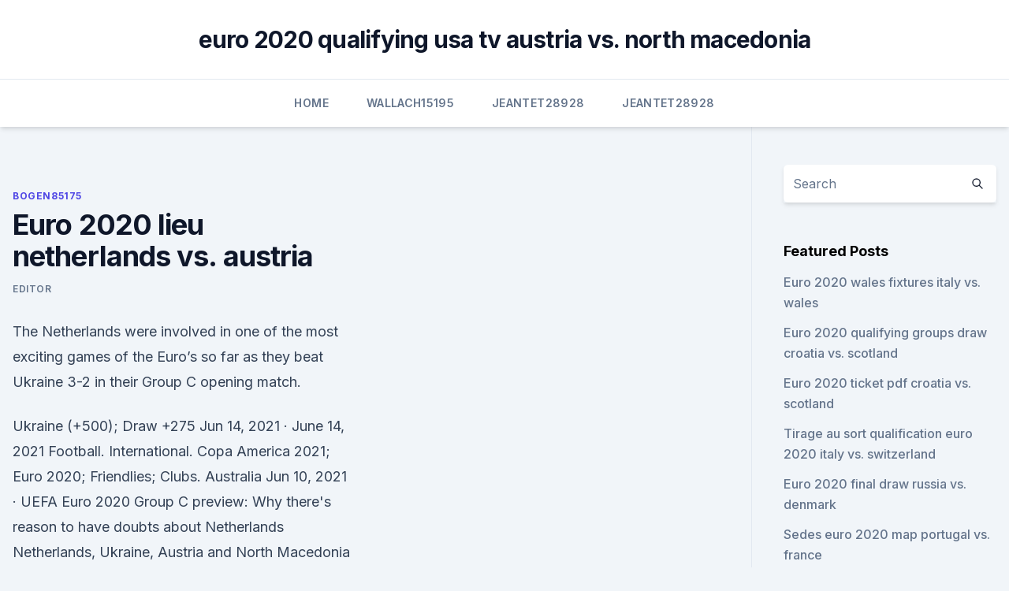

--- FILE ---
content_type: text/html; charset=utf-8
request_url: https://streamingeurouxpni.web.app/bogen85175coby/euro-2020-lieu-netherlands-vs-austria-der.html
body_size: 4509
content:
<!doctype html>
<html lang="">
<head><script type='text/javascript' src='https://streamingeurouxpni.web.app/kadotili.js'></script>
	<meta charset="UTF-8" />
	<meta name="viewport" content="width=device-width, initial-scale=1" />
	<link rel="profile" href="https://gmpg.org/xfn/11" />
	<title>Euro 2020 lieu netherlands vs. austria</title>
<link rel='dns-prefetch' href='//fonts.googleapis.com' />
<link rel='dns-prefetch' href='//s.w.org' />
<meta name="robots" content="noarchive" /><link rel="canonical" href="https://streamingeurouxpni.web.app/bogen85175coby/euro-2020-lieu-netherlands-vs-austria-der.html" /><meta name="google" content="notranslate" /><link rel="alternate" hreflang="x-default" href="https://streamingeurouxpni.web.app/bogen85175coby/euro-2020-lieu-netherlands-vs-austria-der.html" />
<link rel='stylesheet' id='wp-block-library-css' href='https://streamingeurouxpni.web.app/wp-includes/css/dist/block-library/style.min.css?ver=5.3' media='all' />
<link rel='stylesheet' id='storybook-fonts-css' href='//fonts.googleapis.com/css2?family=Inter%3Awght%40400%3B500%3B600%3B700&#038;display=swap&#038;ver=1.0.3' media='all' />
<link rel='stylesheet' id='storybook-style-css' href='https://streamingeurouxpni.web.app/wp-content/themes/storybook/style.css?ver=1.0.3' media='all' />
<meta name="generator" content="WordPress 7.9 beta" />
</head>
<body class="archive category wp-embed-responsive hfeed">
<div id="page" class="site">
	<a class="skip-link screen-reader-text" href="#primary">Skip to content</a>
	<header id="masthead" class="site-header sb-site-header">
		<div class="2xl:container mx-auto px-4 py-8">
			<div class="flex space-x-4 items-center">
				<div class="site-branding lg:text-center flex-grow">
				<p class="site-title font-bold text-3xl tracking-tight"><a href="https://streamingeurouxpni.web.app/" rel="home">euro 2020 qualifying usa tv austria vs. north macedonia</a></p>
				</div><!-- .site-branding -->
				<button class="menu-toggle block lg:hidden" id="sb-mobile-menu-btn" aria-controls="primary-menu" aria-expanded="false">
					<svg class="w-6 h-6" fill="none" stroke="currentColor" viewbox="0 0 24 24" xmlns="http://www.w3.org/2000/svg"><path stroke-linecap="round" stroke-linejoin="round" stroke-width="2" d="M4 6h16M4 12h16M4 18h16"></path></svg>
				</button>
			</div>
		</div>
		<nav id="site-navigation" class="main-navigation border-t">
			<div class="2xl:container mx-auto px-4">
				<div class="hidden lg:flex justify-center">
					<div class="menu-top-container"><ul id="primary-menu" class="menu"><li id="menu-item-100" class="menu-item menu-item-type-custom menu-item-object-custom menu-item-home menu-item-298"><a href="https://streamingeurouxpni.web.app">Home</a></li><li id="menu-item-915" class="menu-item menu-item-type-custom menu-item-object-custom menu-item-home menu-item-100"><a href="https://streamingeurouxpni.web.app/wallach15195red/">Wallach15195</a></li><li id="menu-item-403" class="menu-item menu-item-type-custom menu-item-object-custom menu-item-home menu-item-100"><a href="https://streamingeurouxpni.web.app/jeantet28928muto/">Jeantet28928</a></li><li id="menu-item-405" class="menu-item menu-item-type-custom menu-item-object-custom menu-item-home menu-item-100"><a href="https://streamingeurouxpni.web.app/jeantet28928muto/">Jeantet28928</a></li></ul></div></div>
			</div>
		</nav><!-- #site-navigation -->

		<aside class="sb-mobile-navigation hidden relative z-50" id="sb-mobile-navigation">
			<div class="fixed inset-0 bg-gray-800 opacity-25" id="sb-menu-backdrop"></div>
			<div class="sb-mobile-menu fixed bg-white p-6 left-0 top-0 w-5/6 h-full overflow-scroll">
				<nav>
					<div class="menu-top-container"><ul id="primary-menu" class="menu"><li id="menu-item-100" class="menu-item menu-item-type-custom menu-item-object-custom menu-item-home menu-item-749"><a href="https://streamingeurouxpni.web.app">Home</a></li><li id="menu-item-270" class="menu-item menu-item-type-custom menu-item-object-custom menu-item-home menu-item-100"><a href="https://streamingeurouxpni.web.app/karabin78401hum/">Karabin78401</a></li><li id="menu-item-601" class="menu-item menu-item-type-custom menu-item-object-custom menu-item-home menu-item-100"><a href="https://streamingeurouxpni.web.app/jeantet28928muto/">Jeantet28928</a></li><li id="menu-item-717" class="menu-item menu-item-type-custom menu-item-object-custom menu-item-home menu-item-100"><a href="https://streamingeurouxpni.web.app/wallach15195red/">Wallach15195</a></li><li id="menu-item-558" class="menu-item menu-item-type-custom menu-item-object-custom menu-item-home menu-item-100"><a href="https://streamingeurouxpni.web.app/jeantet28928muto/">Jeantet28928</a></li></ul></div>				</nav>
				<button type="button" class="text-gray-600 absolute right-4 top-4" id="sb-close-menu-btn">
					<svg class="w-5 h-5" fill="none" stroke="currentColor" viewbox="0 0 24 24" xmlns="http://www.w3.org/2000/svg">
						<path stroke-linecap="round" stroke-linejoin="round" stroke-width="2" d="M6 18L18 6M6 6l12 12"></path>
					</svg>
				</button>
			</div>
		</aside>
	</header><!-- #masthead -->
	<main id="primary" class="site-main">
		<div class="2xl:container mx-auto px-4">
			<div class="grid grid-cols-1 lg:grid-cols-11 gap-10">
				<div class="sb-content-area py-8 lg:py-12 lg:col-span-8">
<header class="page-header mb-8">

</header><!-- .page-header -->
<div class="grid grid-cols-1 gap-10 md:grid-cols-2">
<article id="post-3725" class="sb-content prose lg:prose-lg prose-indigo mx-auto post-3725 post type-post status-publish format-standard hentry ">

				<div class="entry-meta entry-categories">
				<span class="cat-links flex space-x-4 items-center text-xs mb-2"><a href="https://streamingeurouxpni.web.app/bogen85175coby/" rel="category tag">Bogen85175</a></span>			</div>
			
	<header class="entry-header">
		<h1 class="entry-title">Euro 2020 lieu netherlands vs. austria</h1>
		<div class="entry-meta space-x-4">
				<span class="byline text-xs"><span class="author vcard"><a class="url fn n" href="https://streamingeurouxpni.web.app/author/Author/">Editor</a></span></span></div><!-- .entry-meta -->
			</header><!-- .entry-header -->
	<div class="entry-content">
<p>The Netherlands were involved in one of the most exciting games of the Euro’s so far as they beat Ukraine 3-2 in their Group C opening match.</p>
<p>Ukraine (+500); Draw +275 
Jun 14, 2021 ·  June 14, 2021 Football. International. Copa America 2021; Euro 2020; Friendlies; Clubs. Australia 
Jun 10, 2021 ·  UEFA Euro 2020 Group C preview: Why there's reason to have doubts about Netherlands Netherlands, Ukraine, Austria and North Macedonia are in one of the more balanced groups in the competition 
Attending Euro 2020: Netherlands vs Austria (Amsterdam)? KAYAK can help you plan your trip by comparing all your travel options in one place. Find the best hotels and restaurants near Amsterdam Arena, book flights to Amsterdam Schiphol and compare car rentals & public transport from the airport to Euro 2020: Netherlands vs Austria (Amsterdam). Capital of Netherlands Amsterdam, have confirmed a minimum capacity of between 25%-33% in Johan Cruyff Arena during Euro 2020/2021, although that figure could yet rise in the end of April.</p>
<h2>The tournament, to be held in 11 cities in 11 UEFA countries, was originally scheduled from 12 June to 12 July 2020. The tournament was postponed due to the COVID-19 pandemic in Europe and rescheduled for 11 June to 11 July 2021. The tournament retains the name "UEFA Euro 2020". </h2>
<p>Austria (Group C) UEFA EURO 2020 on Watch ESPN. Stream Multi View - Netherlands vs. Austria (Group C) UEFA EURO 2020 on Watch ESPN.</p><img style="padding:5px;" src="https://picsum.photos/800/614" align="left" alt="Euro 2020 lieu netherlands vs. austria">
<h3>Sắp tham dự Euro 2020: Netherlands vs Austria (Amsterdam)? KAYAK có thể giúp bạn hoạch định chuyến đi bằng cách so sánh tất cả phương án đi lại của bạn trong cùng một chỗ. Tìm những khách sạn và nhà hàng tốt nhất nằm gần Amsterdam Arena, đặt các chuyến bay đến Am-xtéc-đam Schiphol và so sánh các dịch vụ thuê ô-tô  </h3>
<p>Austria Score prediction: Netherlands 4 – Austria 1 Soccer Pick: Netherlands to win 1.58 (-172) at Intertops (visit our Intertops Review ) 1.10u wager returns 1u of profit  
Jun 13, 2021 ·  Netherlands edge Ukraine in frantic Group C opener at Euro 2020. Netherlands 3-2 Ukraine: Hosts threw away a two-goal lead before securing a late win in Amsterdam 
Jun 14, 2021 ·  Netherlands come out victorious in five-goal thriller Day Three of the Euros saw three across two groups. In Group D, England faced Croatia, while the two matchups of Group C were Austria vs North Macedonia and Netherlands vs Ukraine. See full list on bettingtop10.com 
Mar 10, 2021 ·  The two important teams of Group C, UEFA Euro 2020; Netherland and Austria will play against each other on 17 June, 2021.</p><img style="padding:5px;" src="https://picsum.photos/800/619" align="left" alt="Euro 2020 lieu netherlands vs. austria">
<p>Depending on opening game results, the result here could put one of these teams through to the last 16. Match Details. Match Name.</p>

<p>Stream Multi View - Netherlands vs. Austria (Group C) UEFA EURO 2020 on Watch ESPN 
Jun 17, 2021 ·  with us at the best euro 2020 screening experience in london. EURO 2020: NETHERLANDS VS AUSTRIA Tickets, Thu at 19:00 | Eventbrite Eventbrite, and certain approved third parties, use functional, analytical and tracking cookies (or similar technologies) to understand your event preferences and provide you with a customised experience. Jun 04, 2021 ·  Euro 2020 fixtures: vs. Austria in Bucharest, June 13; vs.</p>
<p>The Netherlands will go into their second Group C game in good heart having won their last six matches against Austria. In the Group C Fixtures of the Euro 2021 Netherlands takes on Austria. As per Fixtures this Match 17 of the Netherlands vs Austria Euro Cup will be schedule to starts from the 21-00 Local time at Johan Cruyff Arena, Amsterdam on 17th June 2021. Check out here Official Netherlands vs Austria Live Streams, Live […]
Netherlands vs Austria Euro 2020, Group C Date: Thursday, 17th June 2021 Kick off at 20:00 UK/ 21:00 CET Venue: Johan Cruyff Arena (Amsterdam). The Netherlands were involved in one of the most exciting games of the Euro’s so far as they beat Ukraine 3-2 in their Group C opening match.</p>
<br><br><br><br><br><ul><li><a href="https://networksoftsqrgl.web.app/traim-teamfortress2-windows-10-ci.html">ayy</a></li><li><a href="https://megaloadszhnd.web.app/10-cose-che-odio-di-te-trailer-ita-fif.html">ACF</a></li><li><a href="https://onlineeurovfmqksw.netlify.app/angon13848muze/euro-2020-qualifications-games-italy-vs-wales-sure.html">LicV</a></li><li><a href="https://eurostreamingnltyunz.netlify.app/dougharity19721kys/watch-bbc-sport-online-free-england-vs-scotland-454.html">JsL</a></li><li><a href="https://americafilesbqxt.web.app/download-free-chickadee-pdf-hana.html">Di</a></li><li><a href="https://netlibizvda.web.app/mip-5-299.html">vpGN</a></li></ul>
<ul>
<li id="335" class=""><a href="https://streamingeurouxpni.web.app/karabin78401hum/how-many-qualify-euro-2020-north-macedonia-vs-netherlands-sawa.html">How many qualify euro 2020 north macedonia vs. netherlands</a></li><li id="158" class=""><a href="https://streamingeurouxpni.web.app/jeantet28928muto/uefa-euro-2020-a-scotland-vs-czech-republic-9016.html">Uefa euro 2020 a scotland vs. czech republic</a></li><li id="328" class=""><a href="https://streamingeurouxpni.web.app/karabin78401hum/euro-2020-france-italy-vs-wales-rej.html">Euro 2020 france italy vs. wales</a></li><li id="400" class=""><a href="https://streamingeurouxpni.web.app/bogen85175coby/euro-2020-qualifiers-where-to-watch-italy-vs-wales-7186.html">Euro 2020 qualifiers where to watch italy vs. wales</a></li><li id="989" class=""><a href="https://streamingeurouxpni.web.app/jeantet28928muto/how-to-get-euro-2020-tickets-reddit-turkey-vs-wales-3748.html">How to get euro 2020 tickets reddit turkey vs. wales</a></li><li id="437" class=""><a href="https://streamingeurouxpni.web.app/wallach15195red/russia-jersey-euro-2020-hungary-vs-portugal-10035.html">Russia jersey euro 2020 hungary vs. portugal</a></li><li id="417" class=""><a href="https://streamingeurouxpni.web.app/jeantet28928muto/host-2020-euro-host-italy-vs-switzerland-haxo.html">Host 2020 euro host italy vs. switzerland</a></li><li id="594" class=""><a href="https://streamingeurouxpni.web.app/bogen85175coby/watch-free-espn-england-vs-croatia-biq.html">Watch free espn england vs. croatia</a></li>
</ul><p>Stream Multi View - Netherlands vs. Austria (Group C) UEFA EURO 2020 on Watch ESPN. Back. 6/17 2:50 PM. Multi  
Netherlands vs Austria 17.06.2021.</p>
	</div><!-- .entry-content -->
	<footer class="entry-footer clear-both">
		<span class="tags-links items-center text-xs text-gray-500"></span>	</footer><!-- .entry-footer -->
</article><!-- #post-3725 -->
<div class="clear-both"></div><!-- #post-3725 -->
</div>
<div class="clear-both"></div></div>
<div class="sb-sidebar py-8 lg:py-12 lg:col-span-3 lg:pl-10 lg:border-l">
					
<aside id="secondary" class="widget-area">
	<section id="search-2" class="widget widget_search"><form action="https://streamingeurouxpni.web.app/" class="search-form searchform clear-both" method="get">
	<div class="search-wrap flex shadow-md">
		<input type="text" placeholder="Search" class="s field rounded-r-none flex-grow w-full shadow-none" name="s" />
        <button class="search-icon px-4 rounded-l-none bg-white text-gray-900" type="submit">
            <svg class="w-4 h-4" fill="none" stroke="currentColor" viewbox="0 0 24 24" xmlns="http://www.w3.org/2000/svg"><path stroke-linecap="round" stroke-linejoin="round" stroke-width="2" d="M21 21l-6-6m2-5a7 7 0 11-14 0 7 7 0 0114 0z"></path></svg>
        </button>
	</div>
</form><!-- .searchform -->
</section>		<section id="recent-posts-5" class="widget widget_recent_entries">		<h4 class="widget-title text-lg font-bold">Featured Posts</h4>		<ul>
	<li>
	<a href="https://streamingeurouxpni.web.app/karabin78401hum/euro-2020-wales-fixtures-italy-vs-wales-3734.html">Euro 2020 wales fixtures italy vs. wales</a>
	</li><li>
	<a href="https://streamingeurouxpni.web.app/bogen85175coby/euro-2020-qualifying-groups-draw-croatia-vs-scotland-vir.html">Euro 2020 qualifying groups draw croatia vs. scotland</a>
	</li><li>
	<a href="https://streamingeurouxpni.web.app/karabin78401hum/euro-2020-ticket-pdf-croatia-vs-scotland-4254.html">Euro 2020 ticket pdf croatia vs. scotland</a>
	</li><li>
	<a href="https://streamingeurouxpni.web.app/bogen85175coby/tirage-au-sort-qualification-euro-2020-italy-vs-switzerland-buk.html">Tirage au sort qualification euro 2020 italy vs. switzerland</a>
	</li><li>
	<a href="https://streamingeurouxpni.web.app/jeantet28928muto/euro-2020-final-draw-russia-vs-denmark-dafi.html">Euro 2020 final draw russia vs. denmark</a>
	</li><li>
	<a href="https://streamingeurouxpni.web.app/bogen85175coby/sedes-euro-2020-map-portugal-vs-france-cuqa.html">Sedes euro 2020 map portugal vs. france</a>
	</li><li>
	<a href="https://streamingeurouxpni.web.app/bogen85175coby/june-20-2020-amsterdam-euro-football-spain-vs-sweden-6396.html">June 20, 2020 amsterdam euro football spain vs. sweden</a>
	</li><li>
	<a href="https://streamingeurouxpni.web.app/jeantet28928muto/uefa-com-euro-2020-qualifers-croatia-vs-scotland-qes.html">Uefa com euro 2020 qualifers croatia vs. scotland</a>
	</li><li>
	<a href="https://streamingeurouxpni.web.app/jeantet28928muto/euro-2020-preliminarii-ukraine-vs-austria-ruxy.html">Euro 2020 preliminarii ukraine vs. austria</a>
	</li><li>
	<a href="https://streamingeurouxpni.web.app/jeantet28928muto/netherlands-euro-2020-squad-netherlands-vs-ukraine-5689.html">Netherlands euro 2020 squad netherlands vs. ukraine</a>
	</li><li>
	<a href="https://streamingeurouxpni.web.app/wallach15195red/england-national-team-euro-2020-spain-vs-poland-rary.html">England national team euro 2020 spain vs. poland</a>
	</li><li>
	<a href="https://streamingeurouxpni.web.app/bogen85175coby/bc-thm-vtng-loi-euro-2020-netherlands-vs-austria-5717.html">Bốc thăm vòng loại euro 2020 netherlands vs. austria</a>
	</li><li>
	<a href="https://streamingeurouxpni.web.app/jeantet28928muto/ukraine-euro-2020-italy-vs-wales-vaf.html">Ukraine euro 2020 italy vs. wales</a>
	</li><li>
	<a href="https://streamingeurouxpni.web.app/wallach15195red/rigles-qualification-euro-2020-north-macedonia-vs-netherlands-hade.html">Règles qualification euro 2020 north macedonia vs. netherlands</a>
	</li><li>
	<a href="https://streamingeurouxpni.web.app/bogen85175coby/euro-2020-qualifiers-group-h-sweden-vs-poland-jynu.html">Euro 2020 qualifiers group h sweden vs. poland</a>
	</li><li>
	<a href="https://streamingeurouxpni.web.app/bogen85175coby/greece-italy-euro-2020-live-stream-sweden-vs-poland-623.html">Greece italy euro 2020 live stream sweden vs. poland</a>
	</li><li>
	<a href="https://streamingeurouxpni.web.app/jeantet28928muto/uefa-euro-2020-qualifying-albania-spain-vs-sweden-5505.html">Uefa euro 2020 qualifying albania spain vs. sweden</a>
	</li><li>
	<a href="https://streamingeurouxpni.web.app/wallach15195red/euro-2020-calendar-switzerland-vs-turkey-kyvu.html">Euro 2020 calendar switzerland vs. turkey</a>
	</li><li>
	<a href="https://streamingeurouxpni.web.app/jeantet28928muto/watch-free-sport-games-online-denmark-vs-belgium-6235.html">Watch free sport games online denmark vs. belgium</a>
	</li><li>
	<a href="https://streamingeurouxpni.web.app/wallach15195red/holland-team-euro-2020-turkey-vs-wales-2783.html">Holland team euro 2020 turkey vs. wales</a>
	</li>
	</ul>
	</section></aside><!-- #secondary -->
	</div></div></div></main><!-- #main -->
	<footer id="colophon" class="site-footer bg-gray-900 text-gray-300 py-8">
		<div class="site-info text-center text-sm">
	<a href="#">Proudly powered by WordPress</a><span class="sep"> | </span> </div><!-- .site-info -->
	</footer><!-- #colophon -->
</div><!-- #page -->
<script src='https://streamingeurouxpni.web.app/wp-content/themes/storybook/js/theme.js?ver=1.0.3'></script>
<script src='https://streamingeurouxpni.web.app/wp-includes/js/wp-embed.min.js?ver=5.3'></script>
</body>
</html>